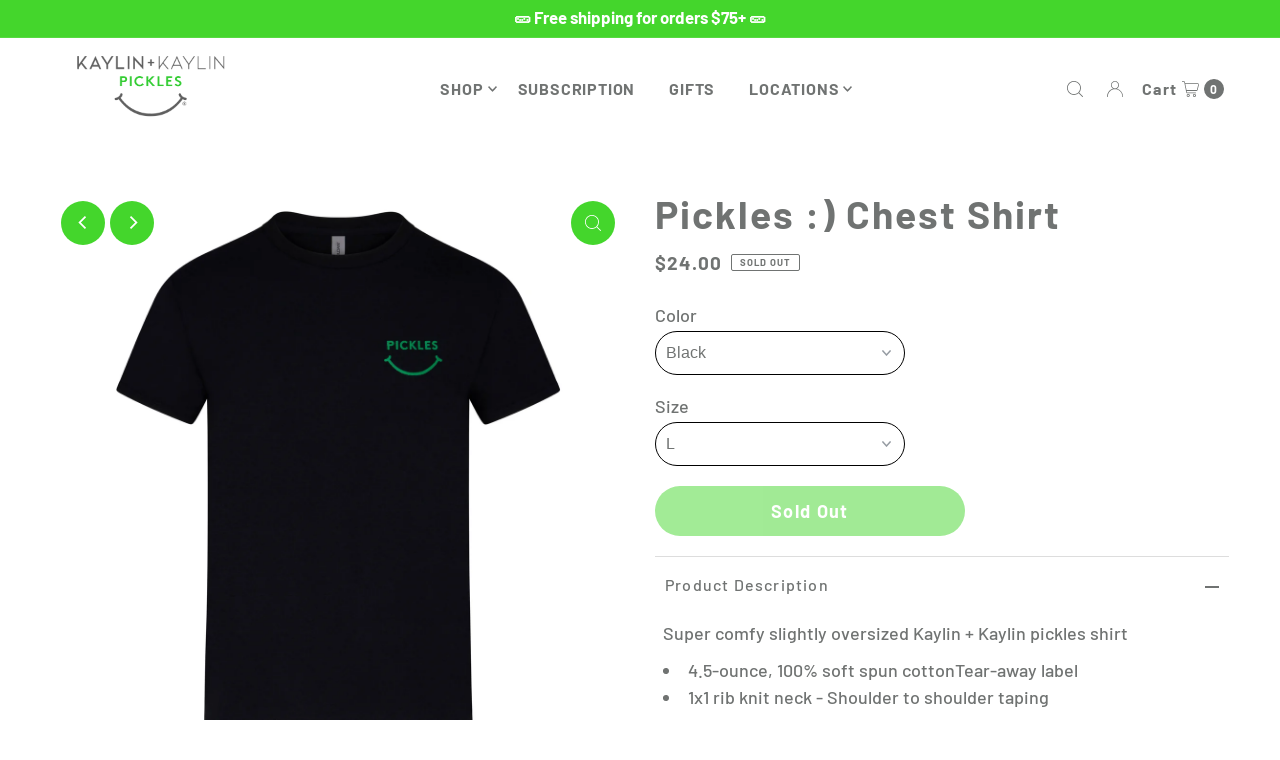

--- FILE ---
content_type: text/html; charset=utf-8
request_url: https://www.kaylinandkaylin.com/products/pickles-chest-shirt?view=listing
body_size: 1265
content:




<template data-html="listing">

  <div class="product-index-inner">
  
    
      
    
      
    
      
    

    

  

  

  <div class="prod-image">
    <a href="/products/pickles-chest-shirt" title="Pickles :) Chest Shirt">
      <div class="reveal">



<div class="box-ratio " style="padding-bottom: 100.0%;">
  <img src="//www.kaylinandkaylin.com/cdn/shop/files/KAYLINKAYLIN-T-SHIRT-PICKLES-SMALL-TEXT-WHITE-F5.jpg?v=1688594537&amp;width=500" alt="" srcset="//www.kaylinandkaylin.com/cdn/shop/files/KAYLINKAYLIN-T-SHIRT-PICKLES-SMALL-TEXT-WHITE-F5.jpg?v=1688594537&amp;width=200 200w, //www.kaylinandkaylin.com/cdn/shop/files/KAYLINKAYLIN-T-SHIRT-PICKLES-SMALL-TEXT-WHITE-F5.jpg?v=1688594537&amp;width=300 300w, //www.kaylinandkaylin.com/cdn/shop/files/KAYLINKAYLIN-T-SHIRT-PICKLES-SMALL-TEXT-WHITE-F5.jpg?v=1688594537&amp;width=400 400w, //www.kaylinandkaylin.com/cdn/shop/files/KAYLINKAYLIN-T-SHIRT-PICKLES-SMALL-TEXT-WHITE-F5.jpg?v=1688594537&amp;width=500 500w" width="500" height="500" loading="lazy" sizes="(min-width: 1601px) 2000px,(min-width: 768px) and (max-width: 1600px) 1200px,(max-width: 767px) 100vw, 900px">
</div>
<noscript><img src="//www.kaylinandkaylin.com/cdn/shop/files/KAYLINKAYLIN-T-SHIRT-PICKLES-SMALL-TEXT-WHITE-F5.jpg?v=1688594537&amp;width=500" alt="" srcset="//www.kaylinandkaylin.com/cdn/shop/files/KAYLINKAYLIN-T-SHIRT-PICKLES-SMALL-TEXT-WHITE-F5.jpg?v=1688594537&amp;width=352 352w, //www.kaylinandkaylin.com/cdn/shop/files/KAYLINKAYLIN-T-SHIRT-PICKLES-SMALL-TEXT-WHITE-F5.jpg?v=1688594537&amp;width=500 500w" width="500" height="500"></noscript>


          
            <div class="hidden">
               



<div class="box-ratio first-image" style="padding-bottom: 100.0%;">
  <img src="//www.kaylinandkaylin.com/cdn/shop/files/KAYLINKAYLIN-T-SHIRT-PICKLES-SMALL-TEXT-BLACK-F2.jpg?v=1688594537&amp;width=500" alt="Pickles :) Chest Shirt" srcset="//www.kaylinandkaylin.com/cdn/shop/files/KAYLINKAYLIN-T-SHIRT-PICKLES-SMALL-TEXT-BLACK-F2.jpg?v=1688594537&amp;width=200 200w, //www.kaylinandkaylin.com/cdn/shop/files/KAYLINKAYLIN-T-SHIRT-PICKLES-SMALL-TEXT-BLACK-F2.jpg?v=1688594537&amp;width=300 300w, //www.kaylinandkaylin.com/cdn/shop/files/KAYLINKAYLIN-T-SHIRT-PICKLES-SMALL-TEXT-BLACK-F2.jpg?v=1688594537&amp;width=400 400w, //www.kaylinandkaylin.com/cdn/shop/files/KAYLINKAYLIN-T-SHIRT-PICKLES-SMALL-TEXT-BLACK-F2.jpg?v=1688594537&amp;width=500 500w" width="500" height="500" loading="lazy" sizes="(min-width: 1601px) 2000px,(min-width: 768px) and (max-width: 1600px) 1200px,(max-width: 767px) 100vw, 900px">
</div>
<noscript><img src="//www.kaylinandkaylin.com/cdn/shop/files/KAYLINKAYLIN-T-SHIRT-PICKLES-SMALL-TEXT-BLACK-F2.jpg?v=1688594537&amp;width=500" alt="Pickles :) Chest Shirt" srcset="//www.kaylinandkaylin.com/cdn/shop/files/KAYLINKAYLIN-T-SHIRT-PICKLES-SMALL-TEXT-BLACK-F2.jpg?v=1688594537&amp;width=352 352w, //www.kaylinandkaylin.com/cdn/shop/files/KAYLINKAYLIN-T-SHIRT-PICKLES-SMALL-TEXT-BLACK-F2.jpg?v=1688594537&amp;width=500 500w" width="500" height="500"></noscript>

             </div>
          
</div>
    </a>
  </div>

  
    <div class="product__grid--buttons">
      
        <button class="quick-view-7517499818151 product-listing__quickview-trigger js-modal-open js-quickview-trigger" type="button" name="button" data-wau-modal-target="quickview" data-product-url="/products/pickles-chest-shirt?view=quick">
          <svg class="vantage--icon-theme-search " version="1.1" xmlns="http://www.w3.org/2000/svg" xmlns:xlink="http://www.w3.org/1999/xlink" x="0px" y="0px"
     viewBox="0 0 20 20" height="18px" xml:space="preserve">
      <g class="hover-fill" fill="var(--directional-color)">
        <path d="M19.8,19.1l-4.6-4.6c1.4-1.5,2.2-3.6,2.2-5.8c0-4.8-3.9-8.7-8.7-8.7S0,3.9,0,8.7s3.9,8.7,8.7,8.7
        c2.2,0,4.2-0.8,5.8-2.2l4.6,4.6c0.2,0.2,0.5,0.2,0.7,0C20.1,19.6,20.1,19.3,19.8,19.1z M1,8.7C1,4.5,4.5,1,8.7,1
        c4.2,0,7.7,3.4,7.7,7.7c0,4.2-3.4,7.7-7.7,7.7C4.5,16.4,1,13,1,8.7z"/>
      </g>
    <style>.product-listing__quickview-trigger .vantage--icon-theme-search:hover .hover-fill { fill: var(--directional-color);}</style>
    </svg>








        </button>
      

      
        

      
    </div>
  

</div>

<div class="product-info">
  <div class="product-info-inner">
    <h3 class="product-title h5">
      <a href="/products/pickles-chest-shirt">
        Pickles :) Chest Shirt
      </a>
    </h3>
    

<div
  class="
    price price--listing"
>
  
<dl class="price__regular">
      <dt>
        <span class="visually-hidden visually-hidden--inline">Regular Price</span>
      </dt>
      <dd>
        <span class="price-item price-item--regular">$24.00
</span>
      </dd>
    </dl>
    <dl class="price__sale">
      <dt>
        <span class="visually-hidden visually-hidden--inline">Sale Price</span>
      </dt>
      <dd>
        <span class="price-item price-item--sale">$24.00
</span>
      </dd>
      <dt>
        <span class="visually-hidden visually-hidden--inline">Regular Price</span>
      </dt>
      <dd>
        <s class="price-item price-item--regular">
          
        </s>
      </dd>
    </dl>
    <dl class="price__unit">
      <dt>
        <span class="visually-hidden visually-hidden--inline">Unit Price</span>
      </dt>
      <dd class="price-unit-price"><span></span><span aria-hidden="true">/</span><span class="visually-hidden">per&nbsp;</span><span></span></dd>
    </dl>
  
</div>


    <div class="clear"></div>

    <div class="product_listing_options">

  
    <div class="col-swatch">
      <ul data-option-index="0" class="color options">
      
      
        
        
        
<li data-option-title="Black" data-href="//www.kaylinandkaylin.com/cdn/shop/files/KAYLINKAYLIN-T-SHIRT-PICKLES-SMALL-TEXT-BLACK-F2.jpg?v=1688594537&width=300" class="color black">
            <a href="/products/pickles-chest-shirt?variant=42894131789991">
              
<span class="custom-image css-color" style="width: 25px; height: 25px; background-color: black;"></span>
              
            </a>
          </li>
          
        
      
        
        
        
      
        
        
        
      
        
        
        
      
        
        
        
      
        
        
        
<li data-option-title="White" data-href="//www.kaylinandkaylin.com/cdn/shop/files/KAYLINKAYLIN-T-SHIRT-PICKLES-SMALL-TEXT-WHITE-F5.jpg?v=1688594537&width=300" class="color white">
            <a href="/products/pickles-chest-shirt?variant=42894131953831">
              
<span class="custom-image css-color" style="width: 25px; height: 25px; background-color: white;"></span>
              
            </a>
          </li>
          
        
      
        
        
        
      
        
        
        
      
        
        
        
      
        
        
        
      
      </ul>
    </div><!-- .swatch -->
  


  



  
  

  
  
  


  
  

  
  
  
    <div class="size-swatch">
      <ul data-option-index="1" class="size options">
        
        
          
        
          
        
          
        
          
        
          
        
          
        
          
        
          
        
          

          
          
            
            <li data-option-title="XL" data-href="/products/pickles-chest-shirt?variant=42894132052135" class="color xl">
              <a href="/products/pickles-chest-shirt?variant=42894132052135">XL</a>
            </li>
            
            
          
        
          
        
      </ul>
    </div><!-- .swatch -->
  

</div><!-- /.product_listing_options -->

  </div>
<script>if(typeof pn==="undefined"){pn={};}if(typeof pn.cP==="undefined"){pn.cP={};}pn.cP[7517499818151]={"id":7517499818151,"h":"pickles-chest-shirt","i":"files/KAYLINKAYLIN-T-SHIRT-PICKLES-SMALL-TEXT-WHITE-F5.jpg","t":["Merch",],"v":[{"id":42894131789991,"m":"shopify","p":"deny","q":0,"r":2400, },{"id":42894131822759,"m":"shopify","p":"deny","q":0,"r":2400, },{"id":42894131855527,"m":"shopify","p":"deny","q":0,"r":2400, },{"id":42894131888295,"m":"shopify","p":"deny","q":0,"r":2400, },{"id":42894131921063,"m":"shopify","p":"deny","q":0,"r":2400, },{"id":42894131953831,"m":"shopify","p":"deny","q":0,"r":2400, },{"id":42894131986599,"m":"shopify","p":"deny","q":0,"r":2400, },{"id":42894132019367,"m":"shopify","p":"deny","q":0,"r":2400, },{"id":42894132052135,"m":"shopify","p":"deny","q":9,"r":2400, },{"id":42894132084903,"m":"shopify","p":"deny","q":0,"r":2400, },]}
</script></div>


</template>


--- FILE ---
content_type: text/javascript
request_url: https://www.kaylinandkaylin.com/cdn/shop/t/46/assets/awtomic-theme-custom.js?v=172507829999199127431759862304
body_size: 350
content:
window.bundleapp=window.bundleapp||{},window.bundleapp.settings=Object.assign({},window.bundleapp.settings||{},{bab:{productImage:600}});const waitForElement=(selector,callback,delay=0,failsafeDelay)=>{const observer=new MutationObserver((mutations,obs)=>{const element=document.querySelector(selector);element&&(obs.disconnect(),typeof callback=="function"&&setTimeout(()=>{callback(element)},delay))});observer.observe(document.body,{childList:!0,subtree:!0}),failsafeDelay&&setTimeout(()=>observer.disconnect(),failsafeDelay)};window.location.pathname.includes("/tools/bundle-subscriptions")&&window.location.search.includes("subscriptionId=")&&document.body.classList.add("awt-cp"),/^\/tools\/bundle-subscriptions\/?$/.test(location.pathname)&&!location.search&&document.body.classList.add("awt-my-subs"),window.location.pathname.includes("/tools/bundle-subscriptions/bundle/")&&(window.Awtomic=window.Awtomic||{},window.Awtomic.getBabSelection=()=>{const babProductId=document.querySelector(".bundle-container")?.className.split(" ").find(c=>c.startsWith("pv_"))?.split("_")[1];if(!babProductId)return{object:{},queryString:""};const bundleProductCards=document.querySelectorAll(".bundle-product-card"),bundleSelectedProducts={};bundleProductCards.forEach(card=>{const productId=card.getAttribute("data-pid"),quantityElement=card.querySelector(".bundle-product-card__quantity-button-container > span"),quantity=quantityElement?parseInt(quantityElement.innerHTML):0;productId&&quantity>0&&(bundleSelectedProducts[productId]=quantity)});const queryString=Object.entries(bundleSelectedProducts).map(([id,quantity])=>`${id}=${quantity}`).join("&"),currentUrl=window.location.href,separator=currentUrl.includes("?")?"&":"?",fullUrl=queryString?`${currentUrl}${separator}${queryString}`:currentUrl;return{object:{[babProductId]:bundleSelectedProducts},queryString,fullUrl}},waitForElement(".awtomatic-plans-container",plansContainer=>{if(plansContainer.children.length<=1){plansContainer.style.display="none";const previousElement=plansContainer.previousElementSibling;previousElement&&previousElement.tagName.toLowerCase()==="span"&&previousElement.classList.contains("bundle-text--subheading")&&(previousElement.style.display="none")}})),document.body.addEventListener("click",async event=>{if(!event.target.matches(".cart__remove-bundle *, .cart__remove-bundle[data-bundle-id]"))return;const bundleElement=event.target.closest(".cart__remove-bundle")||(event.target.hasAttribute("data-bundle-id")?event.target:null),bundle_id=bundleElement?bundleElement.getAttribute("data-bundle-id"):null;if(bundle_id){event.preventDefault();try{const data={updates:(await(await fetch("/cart.js")).json()).items.reduce((acc,item)=>item.properties?._bundleUid==bundle_id?{...acc,[item.key]:0}:acc,{})};(await fetch("/cart/update.js",{method:"POST",headers:{"Content-Type":"application/json"},body:JSON.stringify(data)})).ok&&(window.location.href="/cart")}catch(error){console.error(error)}}});
//# sourceMappingURL=/cdn/shop/t/46/assets/awtomic-theme-custom.js.map?v=172507829999199127431759862304
